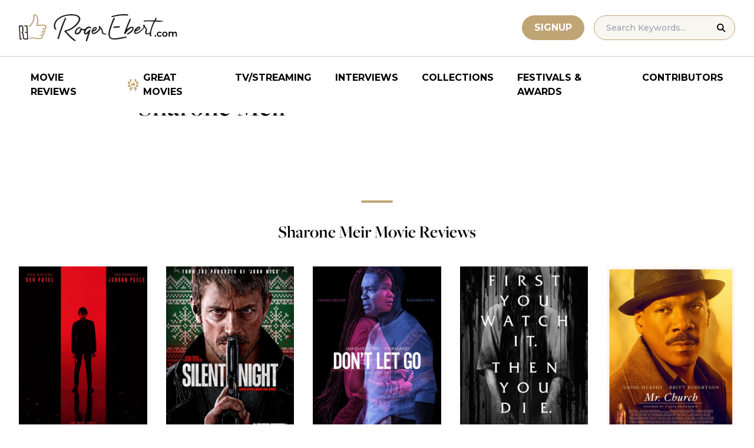

--- FILE ---
content_type: application/javascript; charset=utf-8
request_url: https://fundingchoicesmessages.google.com/f/AGSKWxVMunZjiIOidAdJZf8eALmMsfhA_XQ7gxkWMCWTdvg37ti9099ag64ZTSggVEI753mbiJNG1vcvvDO0udBdjcc90qhxC4JT7yle3rfqbezmSO41qI34NclrUVX4WfcLBFPE09WtFqnTuoWE9ZC8-4OPrxlZyRsb9vn-42WWW7k3O1xjcS5VQSr9yo7U/_/adv-socialbar-/SWMAdPlayer._ad_side./layerad./advert2.
body_size: -1290
content:
window['b0e1e716-b526-4c66-9ea7-3eb6307d706c'] = true;